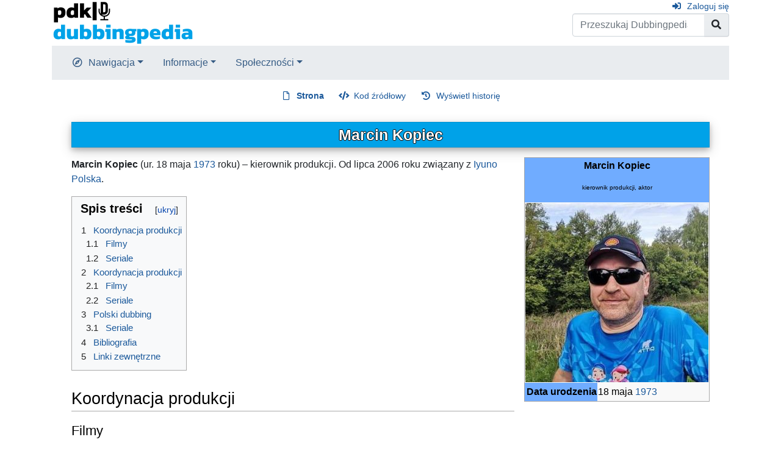

--- FILE ---
content_type: text/html; charset=UTF-8
request_url: https://dubbingpedia.pl/wiki/Marcin_Kopiec
body_size: 9860
content:
<!DOCTYPE html>
<html class="client-nojs" lang="pl" dir="ltr">
<head>
<meta charset="UTF-8">
<title>Marcin Kopiec – Dubbingpedia</title>
<script>document.documentElement.className="client-js";RLCONF={"wgBreakFrames":false,"wgSeparatorTransformTable":[",\t."," \t,"],"wgDigitTransformTable":["",""],"wgDefaultDateFormat":"dmy","wgMonthNames":["","styczeń","luty","marzec","kwiecień","maj","czerwiec","lipiec","sierpień","wrzesień","październik","listopad","grudzień"],"wgRequestId":"aXUjkMf-2DHZXGuWnzFUTgAAACo","wgCanonicalNamespace":"","wgCanonicalSpecialPageName":false,"wgNamespaceNumber":0,"wgPageName":"Marcin_Kopiec","wgTitle":"Marcin Kopiec","wgCurRevisionId":200051,"wgRevisionId":200051,"wgArticleId":4775,"wgIsArticle":true,"wgIsRedirect":false,"wgAction":"view","wgUserName":null,"wgUserGroups":["*"],"wgCategories":["Kierownicy produkcji","Aktorzy głosowi"],"wgPageViewLanguage":"pl","wgPageContentLanguage":"pl","wgPageContentModel":"wikitext","wgRelevantPageName":"Marcin_Kopiec","wgRelevantArticleId":4775,"wgIsProbablyEditable":false,"wgRelevantPageIsProbablyEditable":false,"wgRestrictionEdit":[],"wgRestrictionMove":[]}
;RLSTATE={"site.styles":"ready","user.styles":"ready","user":"ready","user.options":"loading","skins.chameleon":"ready","zzz.ext.bootstrap.styles":"ready"};RLPAGEMODULES=["site","mediawiki.page.ready","mediawiki.toc","ext.bootstrap.scripts"];</script>
<script>(RLQ=window.RLQ||[]).push(function(){mw.loader.impl(function(){return["user.options@12s5i",function($,jQuery,require,module){mw.user.tokens.set({"patrolToken":"+\\","watchToken":"+\\","csrfToken":"+\\"});
}];});});</script>
<link rel="stylesheet" href="/w/load.php?lang=pl&amp;modules=skins.chameleon%7Czzz.ext.bootstrap.styles&amp;only=styles&amp;skin=chameleon">
<script async="" src="/w/load.php?lang=pl&amp;modules=startup&amp;only=scripts&amp;raw=1&amp;skin=chameleon"></script>
<meta name="ResourceLoaderDynamicStyles" content="">
<link rel="stylesheet" href="/w/load.php?lang=pl&amp;modules=site.styles&amp;only=styles&amp;skin=chameleon">
<meta name="generator" content="MediaWiki 1.42.3">
<meta name="robots" content="max-image-preview:standard">
<meta name="format-detection" content="telephone=no">
<meta name="viewport" content="width=1000">
<meta name="viewport" content="width=device-width, initial-scale=1, shrink-to-fit=no">
<link rel="icon" href="/favicon.ico">
<link rel="search" type="application/opensearchdescription+xml" href="/w/opensearch_desc.php" title="Dubbingpedia (pl)">
<link rel="EditURI" type="application/rsd+xml" href="https://dubbingpedia.pl/w/api.php?action=rsd">
<link rel="alternate" type="application/atom+xml" title="Kanał Atom Dubbingpedia" href="/w/index.php?title=Specjalna:Ostatnie_zmiany&amp;feed=atom">
</head>
<body class="mediawiki ltr sitedir-ltr mw-hide-empty-elt ns-0 ns-subject page-Marcin_Kopiec rootpage-Marcin_Kopiec layout-standard skin-chameleon action-view">
	<div class="flex-fill container">
		<div class="row">
			<div class="flex-grow-0 col">
				<!-- logo and main page link -->
				<div id="p-logo" class="p-logo" role="banner">
					<a href="/wiki/Strona_g%C5%82%C3%B3wna" title="Strona główna"><img src="https://dubbingpedia.pl/w/resources/assets/pdk_logo_dubbingpedia_black_20241112_small.png" alt="Dubbingpedia"></a>
				</div>
			</div>
			<div class="ml-auto col-12 col-cmln col">
				<div class="row">
					<div class="col">
						<!-- personal tools -->
						<div class="p-personal pull-right" id="p-personal" >
							<ul class="p-personal-tools" >
								<li id="pt-login" class="mw-list-item"><a href="/w/index.php?title=Specjalna:Zaloguj&amp;returnto=Marcin+Kopiec" title="Zachęcamy do zalogowania się, choć nie jest to obowiązkowe. [o]" accesskey="o" class="pt-login">Zaloguj się</a></li>
							</ul>
						</div>

					</div>
				</div>
				<div class="row">
					<div class="col">
						<!-- search form -->
						<div  id="p-search" class="p-search pull-right" role="search"  >
							<form  id="searchform" class="mw-search" action="/w/index.php" >
								<input type="hidden" name="title" value=" Specjalna:Szukaj" />
								<div class="input-group">
									<input type="search" name="search" placeholder="Przeszukaj Dubbingpedia" aria-label="Przeszukaj Dubbingpedia" autocapitalize="sentences" title="Przeszukaj Dubbingpedia [f]" accesskey="f" id="searchInput" class="form-control">
									<div class="input-group-append">
										<button value="Przejdź" id="searchGoButton" name="go" type="submit" class="search-btn searchGoButton" aria-label="Przejdź do strony" title="Przejdź do strony o dokładnie takim tytule, o ile istnieje"></button>
									</div>
								</div>
							</form>
						</div>
					</div>
				</div>
			</div>
		</div>
		<div class="row">
			<div class="col">
				<!-- navigation bar -->
				<nav class="p-navbar collapsible mb-3 mt-2 mt-cmln-0" role="navigation" id="mw-navigation">
					<button type="button" class="navbar-toggler" data-toggle="collapse" data-target="#i9mgk1njjn"></button>
					<div class="collapse navbar-collapse i9mgk1njjn" id="i9mgk1njjn">
						<div class="navbar-nav">
							<!-- navigation -->
							<div class="nav-item dropdown p-navigation-dropdown">
								<a href="#" class="nav-link dropdown-toggle p-navigation-toggle" data-toggle="dropdown" data-boundary="viewport">Nawigacja</a>
								<div class="dropdown-menu p-navigation" id="p-navigation">
									<div id="n-mainpage-description" class="mw-list-item"><a href="/wiki/Strona_g%C5%82%C3%B3wna" title="Przejdź na stronę główną [z]" accesskey="z" class="nav-link n-mainpage-description">Strona główna</a></div>
									<div id="n-Kategorie" class="mw-list-item"><a href="/wiki/Kategoria:Kategorie" class="nav-link n-Kategorie">Kategorie</a></div>
									<div id="n-recentchanges" class="mw-list-item"><a href="/wiki/Specjalna:Ostatnie_zmiany" title="Lista ostatnich zmian w Dubbingpedia. [r]" accesskey="r" class="nav-link n-recentchanges">Ostatnie zmiany</a></div>
									<div id="n-randompage" class="mw-list-item"><a href="/wiki/Specjalna:Losowa_strona" title="Załaduj losową stronę [x]" accesskey="x" class="nav-link n-randompage">Losowa strona</a></div>
								</div>
							</div>
							<!-- Informacje -->
							<div class="nav-item dropdown p-Informacje-dropdown">
								<a href="#" class="nav-link dropdown-toggle p-Informacje-toggle" data-toggle="dropdown" data-boundary="viewport">Informacje</a>
								<div class="dropdown-menu p-Informacje" id="p-Informacje">
									<div id="n-Redakcja" class="mw-list-item"><a href="/wiki/Dubbingpedia:Redakcja" class="nav-link n-Redakcja">Redakcja</a></div>
									<div id="n-Kontakt" class="mw-list-item"><a href="/wiki/Dubbingpedia:Kontakt" class="nav-link n-Kontakt">Kontakt</a></div>
								</div>
							</div>
							<!-- Społeczności -->
							<div class="nav-item dropdown p-Społeczności-dropdown">
								<a href="#" class="nav-link dropdown-toggle p-Społeczności-toggle" data-toggle="dropdown" data-boundary="viewport">Społeczności</a>
								<div class="dropdown-menu p-Społeczności" id="p-Społeczności">
									<div id="n-Facebook" class="mw-list-item"><a href="http://www.facebook.com/dubbingpedia/" rel="nofollow" class="nav-link n-Facebook">Facebook</a></div>
									<div id="n-X-(Twitter)" class="mw-list-item"><a href="https://x.com/DubbingpediaPL" rel="nofollow" class="nav-link n-X-(Twitter)">X (Twitter)</a></div>
									<div id="n-Instagram-(pdk|insta)" class="mw-list-item"><a href="https://www.instagram.com/studio_pdk/" rel="nofollow" class="nav-link n-Instagram-(pdk|insta)">Instagram (pdk|insta)</a></div>
									<div id="n-Discord" class="mw-list-item"><a href="/wiki/Dubbingpedia:Discord" class="nav-link n-Discord">Discord</a></div>
								</div>
							</div>
						</div>
					</div>
				</nav>
			</div>
		</div>
		<div class="row">
			<div class="col">
				<!-- Content navigation -->
				<div class="mb-3 pagetools p-contentnavigation" id="p-contentnavigation">
					<!-- namespaces -->
					<div id="p-namespaces" class="p-namespaces">
						<div class="tab-group">
							<div id="ca-nstab-main" class="selected mw-list-item"><a href="/wiki/Marcin_Kopiec" title="Zobacz stronę treści [c]" accesskey="c" class="selected ca-nstab-main">Strona</a></div>
							<div id="ca-talk" class="new mw-list-item"><a href="/w/index.php?title=Dyskusja:Marcin_Kopiec&amp;action=edit&amp;redlink=1" rel="discussion" title="Dyskusja o zawartości tej strony (strona nie istnieje) [t]" accesskey="t" class="new ca-talk">Dyskusja</a></div>
						</div>
					</div>
					<!-- views -->
					<div id="p-views" class="p-views">
						<div class="tab-group">
							<div id="ca-viewsource" class="mw-list-item"><a href="/w/index.php?title=Marcin_Kopiec&amp;action=edit" title="Ta strona jest zabezpieczona. Możesz zobaczyć kod źródłowy. [e]" accesskey="e" class="ca-viewsource">Kod źródłowy</a></div>
							<div id="ca-history" class="mw-list-item"><a href="/w/index.php?title=Marcin_Kopiec&amp;action=history" title="Starsze wersje tej strony [h]" accesskey="h" class="ca-history">Wyświetl historię</a></div>
						</div>
					</div>
				</div>
			</div>
		</div>
		<div class="row">
			<div class="col-auto mx-auto col">

			</div>
		</div>
		<div class="row">
			<div class="col-auto mx-auto col">
			</div>
		</div>
		<div class="row">
			<div class="col">
				<!-- start the content area -->
				<div id="content" class="mw-body content"><a id="top" class="top"></a>
					<div id="mw-indicators" class="mw-indicators"></div>
						<div class="contentHeader">
						<!-- title of the page -->
						<h1 id="firstHeading" class="firstHeading"><span class="mw-page-title-main">Marcin Kopiec</span></h1>
						<!-- tagline; usually goes something like "From WikiName" primary purpose of this seems to be for printing to identify the source of the content -->
						<div id="siteSub" class="siteSub">Z Dubbingpedia</div>
						<!-- subtitle line; used for various things like the subpage hierarchy -->
						<div id="contentSub" class="small contentSub"><div id="mw-content-subtitle"></div></div><div id="jump-to-nav" class="mw-jump jump-to-nav">Skocz do:<a href="#mw-navigation">nawigacja</a>, <a href="#p-search">szukaj</a></div>
					</div>
					<div id="bodyContent" class="bodyContent">
						<!-- body text -->

						<div id="mw-content-text" class="mw-body-content"><div class="mw-content-ltr mw-parser-output" lang="pl" dir="ltr"><table style="width: 300px; border: 1px solid #aaaaaa; background-color: #f9f9f9; color: black; margin-bottom: 0.5em; margin-left: 1em; padding: 0.2em; float: right; clear: right; text-align:left;">
<tbody><tr>
<th style="text-align: center; background-color:#70ACFF;" colspan="2"><p style="font-weight: bold; font-size: medium; text-align: center;">Marcin Kopiec</p>
<p style="font-weight: normal; font-size: x-small; text-align: center;">kierownik produkcji, aktor</p>
<p class="mw-empty-elt">
</p>
</th></tr>
<tr>
<th colspan="2"><span typeof="mw:File"><a href="/wiki/Plik:Marcin_Kopiec.jpg" class="mw-file-description"><img src="/w/images/thumb/4/42/Marcin_Kopiec.jpg/300px-Marcin_Kopiec.jpg" decoding="async" width="300" height="294" class="mw-file-element" srcset="/w/images/thumb/4/42/Marcin_Kopiec.jpg/450px-Marcin_Kopiec.jpg 1.5x, /w/images/4/42/Marcin_Kopiec.jpg 2x" /></a></span> 
</th></tr>
<tr>
<th style="background-color: #70ACFF; text-align: right; width: 120px; padding-top: 3px; padding-bottom: 3px;">Data urodzenia
</th>
<td>18 maja <a href="/wiki/1973" title="1973">1973</a>
</td></tr></tbody></table><p><b>Marcin Kopiec</b> (ur. 18 maja <a href="/wiki/1973" title="1973">1973</a> roku) – kierownik produkcji. Od lipca 2006 roku związany z <a href="/wiki/Iyuno" title="Iyuno">Iyuno Polska</a>.
</p><div id="toc" class="toc" role="navigation" aria-labelledby="mw-toc-heading"><input type="checkbox" role="button" id="toctogglecheckbox" class="toctogglecheckbox" style="display:none" /><div class="toctitle" lang="pl" dir="ltr"><h2 id="mw-toc-heading">Spis treści</h2><span class="toctogglespan"><label class="toctogglelabel" for="toctogglecheckbox"></label></span></div>
<ul>
<li class="toclevel-1 tocsection-1"><a href="#Koordynacja_produkcji"><span class="tocnumber">1</span> <span class="toctext">Koordynacja produkcji</span></a>
<ul>
<li class="toclevel-2 tocsection-2"><a href="#Filmy"><span class="tocnumber">1.1</span> <span class="toctext">Filmy</span></a></li>
<li class="toclevel-2 tocsection-3"><a href="#Seriale"><span class="tocnumber">1.2</span> <span class="toctext">Seriale</span></a></li>
</ul>
</li>
<li class="toclevel-1 tocsection-4"><a href="#Koordynacja_produkcji_2"><span class="tocnumber">2</span> <span class="toctext">Koordynacja produkcji</span></a>
<ul>
<li class="toclevel-2 tocsection-5"><a href="#Filmy_2"><span class="tocnumber">2.1</span> <span class="toctext">Filmy</span></a></li>
<li class="toclevel-2 tocsection-6"><a href="#Seriale_2"><span class="tocnumber">2.2</span> <span class="toctext">Seriale</span></a></li>
</ul>
</li>
<li class="toclevel-1 tocsection-7"><a href="#Polski_dubbing"><span class="tocnumber">3</span> <span class="toctext">Polski dubbing</span></a>
<ul>
<li class="toclevel-2 tocsection-8"><a href="#Seriale_3"><span class="tocnumber">3.1</span> <span class="toctext">Seriale</span></a></li>
</ul>
</li>
<li class="toclevel-1 tocsection-9"><a href="#Bibliografia"><span class="tocnumber">4</span> <span class="toctext">Bibliografia</span></a></li>
<li class="toclevel-1 tocsection-10"><a href="#Linki_zewnętrzne"><span class="tocnumber">5</span> <span class="toctext">Linki zewnętrzne</span></a></li>
</ul>
</div>

<h2><span class="mw-headline" id="Koordynacja_produkcji">Koordynacja produkcji</span></h2>
<h3><span class="mw-headline" id="Filmy">Filmy</span></h3>
<ul><li>1937: <i><a href="/wiki/Kr%C3%B3lewna_%C5%9Anie%C5%BCka_i_siedmiu_krasnoludk%C3%B3w" title="Królewna Śnieżka i siedmiu krasnoludków">Królewna Śnieżka i siedmiu krasnoludków</a></i> <small>(wersja z 2009 roku)</small></li>
<li>1947: <i><a href="/wiki/Figle_i_Androny#Bongo_oraz_Miki_i_Czarodziejska_Fasolka_(druga_wersja_dubbingu)" title="Figle i Androny">Figle i Androny</a></i> <small>(wersja z 2018 roku)</small></li>
<li>1949: <i><a href="/wiki/Legenda_o_Sennej_Dolinie#Druga_wersja_dubbingu" class="mw-redirect" title="Legenda o Sennej Dolinie">Legenda o Sennej Dolinie</a></i> <small>(wersja z 2017 roku)</small></li>
<li>1949: <i><a href="/wiki/O_czym_szumi%C4%85_wierzby_(film_1949)#Druga_wersja_dubbingu" class="mw-redirect" title="O czym szumią wierzby (film 1949)">O czym szumią wierzby</a></i> <small>(wersja z 2017 roku)</small></li>
<li>1950: <i><a href="/wiki/Kopciuszek_(film_1950)" title="Kopciuszek (film 1950)">Kopciuszek</a></i> <small>(wersja z 2012 roku)</small></li>
<li>1977: <i><a href="/wiki/Gwiezdne_wojny:_cz%C4%99%C5%9B%C4%87_IV_-_Nowa_nadzieja" class="mw-redirect" title="Gwiezdne wojny: część IV - Nowa nadzieja">Gwiezdne wojny: część IV - Nowa nadzieja</a></i></li>
<li>1980: <i><a href="/wiki/Gwiezdne_wojny:_cz%C4%99%C5%9B%C4%87_V_-_Imperium_kontratakuje" class="mw-redirect" title="Gwiezdne wojny: część V - Imperium kontratakuje">Gwiezdne wojny: część V - Imperium kontratakuje</a></i></li>
<li>1983: <i><a href="/wiki/Gwiezdne_wojny:_cz%C4%99%C5%9B%C4%87_VI_-_Powr%C3%B3t_Jedi" class="mw-redirect" title="Gwiezdne wojny: część VI - Powrót Jedi">Gwiezdne wojny: część VI - Powrót Jedi</a></i></li>
<li>1989: <i><a href="/wiki/Podniebna_poczta_Kiki" title="Podniebna poczta Kiki">Podniebna poczta Kiki</a></i></li>
<li>2002: <i><a href="/wiki/Tarzan_i_Jane_(film_2002)" title="Tarzan i Jane (film 2002)">Tarzan i Jane</a></i></li>
<li>2007: <i><a href="/wiki/Klub_Winx:_Tajemnica_zaginionego_kr%C3%B3lestwa" title="Klub Winx: Tajemnica zaginionego królestwa">Klub Winx: Tajemnica zaginionego królestwa</a></i></li>
<li>2007: <i><a href="/wiki/Ksi%C4%99%C5%BCniczki_Disneya:_Czarodziejskie_opowie%C5%9Bci" title="Księżniczki Disneya: Czarodziejskie opowieści">Księżniczki Disneya: Czarodziejskie opowieści</a></i></li>
<li>2007: <i><a href="/wiki/Ratatuj" title="Ratatuj">Ratatuj</a></i></li>
<li>2008: <i><a href="/wiki/Kud%C5%82aty_zaprz%C4%99g" title="Kudłaty zaprzęg">Kudłaty zaprzęg</a></i></li>
<li>2008: <i><a href="/wiki/My_Little_Pony:_Poznajcie_kucyki" title="My Little Pony: Poznajcie kucyki">My Little Pony: Poznajcie kucyki</a></i></li>
<li>2008: <i><a href="/wiki/Opowie%C5%9Bci_na_dobranoc" title="Opowieści na dobranoc">Opowieści na dobranoc</a></i></li>
<li>2008: <i><a href="/wiki/Piorun" title="Piorun">Piorun</a></i></li>
<li>2009: <i><a href="/wiki/Czarodzieje_z_Waverly_Place:_Film" title="Czarodzieje z Waverly Place: Film">Czarodzieje z Waverly Place: Film</a></i></li>
<li>2009: <i><a href="/wiki/G%C3%B3ra_Czarownic" title="Góra Czarownic">Góra Czarownic</a></i></li>
<li>2009: <i><a href="/wiki/Hannah_Montana._Film" title="Hannah Montana. Film">Hannah Montana. Film</a></i></li>
<li>2009: <i><a href="/wiki/%C5%9Awi%C4%85teczne_psiaki" title="Świąteczne psiaki">Świąteczne psiaki</a></i></li>
<li>2010: <i><a href="/wiki/Toy_Story_3" title="Toy Story 3">Toy Story 3</a></i></li>
<li>2010: <i><a href="/wiki/Camp_Rock_2:_Wielki_fina%C5%82" title="Camp Rock 2: Wielki finał">Camp Rock 2: Wielki finał</a></i></li>
<li>2010: <i><a href="/wiki/Zapl%C4%85tani" title="Zaplątani">Zaplątani</a></i></li>
<li>2010: <i><a href="/wiki/Czi%C5%82a%C5%82a_z_Beverly_Hills_2" title="Cziłała z Beverly Hills 2">Cziłała z Beverly Hills 2</a></i></li>
<li>2010: <i><a href="/wiki/Pok%C3%A9mon:_Zoroark,_mistrz_iluzji" title="Pokémon: Zoroark, mistrz iluzji">Pokémon: Zoroark, mistrz iluzji</a></i></li>
<li>2011: <i><a href="/wiki/Matki_w_mackach_Marsa" title="Matki w mackach Marsa">Matki w mackach Marsa</a></i></li>
<li>2011: <i><a href="/wiki/Lemoniada_Gada" title="Lemoniada Gada">Lemoniada Gada</a></i></li>
<li>2011: <i><a href="/wiki/Barbie_i_sekret_wr%C3%B3%C5%BCek" title="Barbie i sekret wróżek">Barbie i sekret wróżek</a></i></li>
<li>2011: <i><a href="/wiki/Auta_2" title="Auta 2">Auta 2</a></i></li>
<li>2011: <i><a href="/wiki/Kubu%C5%9B_i_przyjaciele" title="Kubuś i przyjaciele">Kubuś i przyjaciele</a></i></li>
<li>2011: <i><a href="/wiki/Giganci_ze_stali" title="Giganci ze stali">Giganci ze stali</a></i></li>
<li>2011: <i><a href="/wiki/Mali_agenci:_Wy%C5%9Bcig_z_czasem" title="Mali agenci: Wyścig z czasem">Mali agenci: Wyścig z czasem</a></i></li>
<li>2011: <i><a href="/wiki/Muppety_(film_2011)" title="Muppety (film 2011)">Muppety</a></i></li>
<li>2011: <i><a href="/wiki/Ballada_o_Nessie" title="Ballada o Nessie">Ballada o Nessie</a></i></li>
<li>2011: <i><a href="/wiki/Barbie:_Idealne_%C5%9Awi%C4%99ta" title="Barbie: Idealne Święta">Barbie: Idealne Święta</a></i></li>
<li>2012: <i><a href="/wiki/Avengers" title="Avengers">Avengers</a></i></li>
<li>2012: <i><a href="/wiki/Frankenweenie" title="Frankenweenie">Frankenweenie</a></i></li>
<li>2012: <i><a href="/wiki/Merida_waleczna" title="Merida waleczna">Merida waleczna</a></i></li>
<li>2012: <i><a href="/wiki/Na_tropie_Marsupilami" title="Na tropie Marsupilami">Na tropie Marsupilami</a></i></li>
<li>2012: <i><a href="/wiki/Ralph_Demolka" title="Ralph Demolka">Ralph Demolka</a></i></li>
<li>2013: <i><a href="/wiki/Iron_Man_3" title="Iron Man 3">Iron Man 3</a></i></li>
<li>2013: <i><a href="/wiki/Barbie:_Life_in_the_Dreamhouse" title="Barbie: Life in the Dreamhouse">Barbie: Life in the Dreamhouse</a></i></li>
<li>2013: <i><a href="/wiki/Oz:_Wielki_i_pot%C4%99%C5%BCny" title="Oz: Wielki i potężny">Oz: Wielki i potężny</a></i></li>
<li>2013: <i><a href="/wiki/Uniwersytet_Potworny" title="Uniwersytet Potworny">Uniwersytet Potworny</a></i></li>
<li>2013: <i><a href="/wiki/Je%C5%BAdziec_znik%C4%85d" title="Jeździec znikąd">Jeździec znikąd</a></i></li>
<li>2013: <i><a href="/wiki/Samoloty" title="Samoloty">Samoloty</a></i></li>
<li>2013: <i><a href="/wiki/Thor:_Mroczny_%C5%9Bwiat" title="Thor: Mroczny świat">Thor: Mroczny świat</a></i></li>
<li>2013: <i><a href="/wiki/Kraina_lodu" title="Kraina lodu">Kraina lodu</a></i></li>
<li>2013: <i><a href="/wiki/Ko%C5%84_by_si%C4%99_u%C5%9Bmia%C5%82" title="Koń by się uśmiał">Koń by się uśmiał</a></i></li>
<li>2013: <i><a href="/wiki/Pozdrowienia_z_Ch%C5%82odnicy_G%C3%B3rskiej" title="Pozdrowienia z Chłodnicy Górskiej">Pozdrowienia z Chłodnicy Górskiej</a></i></li>
<li>2013: <i><a href="/wiki/Imprezownia" title="Imprezownia">Imprezownia</a></i></li>
<li>2014: <i><a href="/wiki/Muppety:_Poza_prawem" title="Muppety: Poza prawem">Muppety: Poza prawem</a></i></li>
<li>2014: <i><a href="/wiki/Kapitan_Ameryka:_Zimowy_%C5%BBo%C5%82nierz" title="Kapitan Ameryka: Zimowy Żołnierz">Kapitan Ameryka: Zimowy Żołnierz</a></i></li>
<li>2014: <i><a href="/wiki/LEGO_przygoda" title="LEGO przygoda">LEGO przygoda</a></i></li>
<li>2014: <i><a href="/wiki/Czarownica" title="Czarownica">Czarownica</a></i></li>
<li>2014: <i><a href="/wiki/Samoloty_2" title="Samoloty 2">Samoloty 2</a></i></li>
<li>2014: <i><a href="/wiki/Stra%C5%BCnicy_Galaktyki" title="Strażnicy Galaktyki">Strażnicy Galaktyki</a></i></li>
<li>2014: <i><a href="/wiki/Wielka_Sz%C3%B3stka" title="Wielka Szóstka">Wielka Szóstka</a></i></li>
<li>2014: <i><a href="/wiki/Toy_Story:_Prehistoria" title="Toy Story: Prehistoria">Toy Story: Prehistoria</a></i></li>
<li>2015: <i><a href="/wiki/SpongeBob:_Na_suchym_l%C4%85dzie" title="SpongeBob: Na suchym lądzie">SpongeBob: Na suchym lądzie</a></i></li>
<li>2015: <i><a href="/wiki/Kopciuszek_(film_2015)" title="Kopciuszek (film 2015)">Kopciuszek</a></i></li>
<li>2015: <i><a href="/wiki/Avengers:_Czas_Ultrona" title="Avengers: Czas Ultrona">Avengers: Czas Ultrona</a></i></li>
<li>2015: <i><a href="/wiki/Gor%C4%85czka_lodu" title="Gorączka lodu">Gorączka lodu</a></i></li>
<li>2015: <i><a href="/wiki/Kraina_jutra" title="Kraina jutra">Kraina jutra</a></i></li>
<li>2015: <i><a href="/wiki/Lawa" title="Lawa">Lawa</a></i></li>
<li>2015: <i><a href="/wiki/W_g%C5%82owie_si%C4%99_nie_mie%C5%9Bci" title="W głowie się nie mieści">W głowie się nie mieści</a></i></li>
<li>2015: <i><a href="/wiki/Ant-Man" title="Ant-Man">Ant-Man</a></i></li>
<li>2015: <i><a href="/wiki/Piotru%C5%9B._Wyprawa_do_Nibylandii" title="Piotruś. Wyprawa do Nibylandii">Piotruś. Wyprawa do Nibylandii</a></i></li>
<li>2015: <i><a href="/wiki/Pierwsza_randka_Riley%3F" title="Pierwsza randka Riley?">Pierwsza randka Riley?</a></i></li>
<li>2015: <i><a href="/wiki/Gwiezdne_wojny:_Przebudzenie_Mocy" title="Gwiezdne wojny: Przebudzenie Mocy">Gwiezdne wojny: Przebudzenie Mocy</a></i></li>
<li>2016: <i><a href="/wiki/Kapitan_Ameryka:_Wojna_bohater%C3%B3w" title="Kapitan Ameryka: Wojna bohaterów">Kapitan Ameryka: Wojna bohaterów</a></i></li>
<li>2016: <i><a href="/wiki/Tarzan:_Legenda" title="Tarzan: Legenda">Tarzan: Legenda</a></i></li>
<li>2016: <i><a href="/wiki/Bociany" title="Bociany">Bociany</a></i></li>
<li>2017: <i><a href="/wiki/Co_wiecie_o_swoich_dziadkach%3F" title="Co wiecie o swoich dziadkach?">Co wiecie o swoich dziadkach?</a></i></li>
<li>2017: <i><a href="/wiki/LEGO_Batman:_Film" title="LEGO Batman: Film">LEGO Batman: Film</a></i></li>
<li>2018: <i><a href="/wiki/DC_Super_Hero_Girls_(serial_animowany_2019)" title="DC Super Hero Girls (serial animowany 2019)">DC Super Hero Girls: #CzasNaBatgirl</a></i></li>
<li>2018: <i><a href="/wiki/LEGO_przygoda_2" title="LEGO przygoda 2">LEGO przygoda 2</a></i></li>
<li>2018: <i><a href="/wiki/M%C5%82odzi_Tytani:_Akcja!_Film" title="Młodzi Tytani: Akcja! Film">Młodzi Tytani: Akcja! Film</a></i></li>
<li>2018: <i><a href="/wiki/Mowgli:_Legenda_d%C5%BCungli" title="Mowgli: Legenda dżungli">Mowgli: Legenda dżungli</a></i></li>
<li>2018: <i><a href="/wiki/Rampage:_Dzika_furia" title="Rampage: Dzika furia">Rampage: Dzika furia</a></i></li>
<li>2018: <i><a href="/wiki/Venom" title="Venom">Venom</a></i></li>
<li>2018: <i><a href="/wiki/Spider-Man:_Uniwersum" title="Spider-Man: Uniwersum">Spider-Man: Uniwersum</a></i></li>
<li>2019: <i><a href="/wiki/Kraina_cud%C3%B3w" title="Kraina cudów">Kraina cudów</a></i></li>
<li>2019: <i><a href="/wiki/Godzilla_II:_Kr%C3%B3l_potwor%C3%B3w" title="Godzilla II: Król potworów">Godzilla II: Król potworów</a></i></li>
<li>2019: <i><a href="/wiki/Spider-Man:_Daleko_od_domu" title="Spider-Man: Daleko od domu">Spider-Man: Daleko od domu</a></i></li>
<li>2019: <i><a href="/wiki/Dora_i_Miasto_Z%C5%82ota" title="Dora i Miasto Złota">Dora i Miasto Złota</a></i></li>
<li>2020: <i><a href="/wiki/SONIC._Szybki_jak_b%C5%82yskawica" title="SONIC. Szybki jak błyskawica">SONIC. Szybki jak błyskawica</a></i></li>
<li>2020: <i><a href="/wiki/Scooby-Doo!" title="Scooby-Doo!">Scooby-Doo!</a></i></li>
<li>2020: <i><a href="/wiki/SpongeBob_Film:_Na_ratunek" title="SpongeBob Film: Na ratunek">SpongeBob Film: Na ratunek</a></i></li>
<li>2021: <i><a href="/wiki/Tom_i_Jerry_(film_2021)" title="Tom i Jerry (film 2021)">Tom i Jerry</a></i></li>
<li>2021: <i><a href="/wiki/Kosmiczny_mecz:_Nowa_era" title="Kosmiczny mecz: Nowa era">Kosmiczny mecz: Nowa era</a></i></li>
<li>2021: <i><a href="/wiki/Venom_2:_Carnage" title="Venom 2: Carnage">Venom 2: Carnage</a></i></li>
<li>2021: <i><a href="/wiki/Clifford._Wielki_czerwony_pies" title="Clifford. Wielki czerwony pies">Clifford. Wielki czerwony pies</a></i></li>
<li>2021: <i><a href="/wiki/Spider-Man:_Bez_drogi_do_domu" title="Spider-Man: Bez drogi do domu">Spider-Man: Bez drogi do domu</a></i></li>
<li>2021: <i><a href="/wiki/Liga_potwor%C3%B3w" title="Liga potworów">Liga potworów</a></i></li>
<li>2022: <i><a href="/wiki/Morbius" title="Morbius">Morbius</a></i></li>
<li>2022: <i><a href="/wiki/SONIC_2._Szybki_jak_b%C5%82yskawica" title="SONIC 2. Szybki jak błyskawica">SONIC 2. Szybki jak błyskawica</a></i></li>
<li>2022: <i><a href="/wiki/DC_Liga_Super-Pets" title="DC Liga Super-Pets">DC Liga Super-Pets</a></i></li>
<li>2022: <i><a href="/wiki/Tedi_i_szmaragdowa_tablica" title="Tedi i szmaragdowa tablica">Tedi i szmaragdowa tablica</a></i></li>
<li>2023: <i><a href="/wiki/Wojownicze_%C5%BB%C3%B3%C5%82wie_Ninja:_Zmutowany_chaos" title="Wojownicze Żółwie Ninja: Zmutowany chaos">Wojownicze Żółwie Ninja: Zmutowany chaos</a></i></li></ul>
<h3><span class="mw-headline" id="Seriale">Seriale</span></h3>
<ul><li>2008: <i><a href="/wiki/Bujdy_na_resorach" title="Bujdy na resorach">Bujdy na resorach</a></i></li>
<li>2010-2011: <i><a href="/wiki/Lego:_Fabryka_bohater%C3%B3w" title="Lego: Fabryka bohaterów">Lego: Fabryka bohaterów</a></i></li>
<li>2011-2014: <i><a href="/wiki/Inazuma_Eleven_Go" title="Inazuma Eleven Go">Inazuma Eleven Go</a></i> <small>(odc. 1-58)</small></li>
<li>2012: <i><a href="/wiki/Lego_Star_Wars:_Kroniki_Yody" title="Lego Star Wars: Kroniki Yody">Lego Star Wars: Nowe kroniki Yody</a></i> <small>(odc. 4)</small></li>
<li>2013: <i><a href="/wiki/Sabrina,_sekrety_nastoletniej_czarownicy" title="Sabrina, sekrety nastoletniej czarownicy">Sabrina, sekrety nastoletniej czarownicy</a></i></li>
<li>2019: <i><a href="/wiki/The_A_List" title="The A List">The A List</a></i></li></ul>
<h2><span class="mw-headline" id="Koordynacja_produkcji_2">Koordynacja produkcji</span></h2>
<h3><span class="mw-headline" id="Filmy_2">Filmy</span></h3>
<ul><li>2020: <i><a href="/wiki/Scooby-Doo!" title="Scooby-Doo!">Scooby-Doo!</a></i></li>
<li>2021: <i><a href="/wiki/Tom_i_Jerry_(film_2021)" title="Tom i Jerry (film 2021)">Tom i Jerry</a></i></li></ul>
<h3><span class="mw-headline" id="Seriale_2">Seriale</span></h3>
<ul><li>2022: <i><a href="/wiki/Ostatni_autobus" title="Ostatni autobus">Ostatni autobus</a></i></li></ul>
<h2><span class="mw-headline" id="Polski_dubbing">Polski dubbing</span></h2>
<h3><span class="mw-headline" id="Seriale_3">Seriale</span></h3>
<ul><li>2006-11: <i><a href="/wiki/Hannah_Montana" title="Hannah Montana">Hannah Montana</a></i> –
<ul><li>manager sceny #2 <small>(odc. 13)</small>,</li>
<li>Tyler <small>(odc. 14)</small></li></ul></li></ul>
<h2><span class="mw-headline" id="Bibliografia">Bibliografia</span></h2>
<ul><li><a rel="nofollow" class="external text" href="https://pl.linkedin.com/pulse/ojciec-mentor-i-dubbingowy-autorytet-dla-wielu-pięć-pytań-do">Wywiad z kierownikiem produkcji zrealizowany przez produb Polska na stronie LinkedIn (14 lipca 2023)</a></li></ul>
<h2><span id="Linki_zewn.C4.99trzne"></span><span class="mw-headline" id="Linki_zewnętrzne">Linki zewnętrzne</span></h2>
<ul><li><a rel="nofollow" class="external text" href="https://pl.linkedin.com/in/marcin-kopiec-41ba0347"><i>Marcin Kopiec</i></a> na stronie LinkedIn</li></ul>
<!-- 
NewPP limit report
Cached time: 20260124161045
Cache expiry: 86400
Reduced expiry: false
Complications: [show‐toc]
CPU time usage: 0.095 seconds
Real time usage: 0.231 seconds
Preprocessor visited node count: 186/1000000
Post‐expand include size: 1033/2097152 bytes
Template argument size: 105/2097152 bytes
Highest expansion depth: 4/100
Expensive parser function count: 0/100
Unstrip recursion depth: 0/20
Unstrip post‐expand size: 0/5000000 bytes
-->
<!--
Transclusion expansion time report (%,ms,calls,template)
100.00%    3.816      1 Szablon:Aktor
100.00%    3.816      1 -total
-->

<!-- Saved in parser cache with key admin_dubbingpedia-dp_:pcache:idhash:4775-0!canonical and timestamp 20260124161045 and revision id 200051. Rendering was triggered because: page-view
 -->
</div></div><div class="printfooter">
Źródło: „<a dir="ltr" href="https://dubbingpedia.pl/w/index.php?title=Marcin_Kopiec&amp;oldid=200051">https://dubbingpedia.pl/w/index.php?title=Marcin_Kopiec&amp;oldid=200051</a>”</div>

						<!-- end body text -->
						<!-- data blocks which should go somewhere after the body text, but not before the catlinks block-->
						
					</div>
					<!-- category links -->
					<div id="catlinks" class="catlinks" data-mw="interface"><div id="mw-normal-catlinks" class="mw-normal-catlinks"><a href="/wiki/Specjalna:Kategorie" title="Specjalna:Kategorie">Kategorie</a>: <ul><li><a href="/wiki/Kategoria:Kierownicy_produkcji" title="Kategoria:Kierownicy produkcji">Kierownicy produkcji</a></li><li><a href="/wiki/Kategoria:Aktorzy_g%C5%82osowi" title="Kategoria:Aktorzy głosowi">Aktorzy głosowi</a></li></ul></div></div>
				</div>
			</div>
		</div>
	</div>
	<div class="mb-2 mt-4 container">
		<div class="row">
			<div class="col">
				<!-- navigation bar -->
				<nav class="p-navbar not-collapsible small mb-2" role="navigation" id="mw-navigation-i9mgk1nkp5">
					<div class="navbar-nav">
					<!-- toolbox -->
					<div class="nav-item p-tb-dropdown dropup">
						<a href="#" class="nav-link dropdown-toggle p-tb-toggle" data-toggle="dropdown" data-boundary="viewport">Narzędzia</a>
						<div class="dropdown-menu">
							<div id="t-whatlinkshere" class="nav-item mw-list-item"><a href="/wiki/Specjalna:Linkuj%C4%85ce/Marcin_Kopiec" title="Pokaż listę wszystkich stron linkujących do tej strony [j]" accesskey="j" class="nav-link t-whatlinkshere">Linkujące</a></div>
							<div id="t-recentchangeslinked" class="nav-item mw-list-item"><a href="/wiki/Specjalna:Zmiany_w_linkowanych/Marcin_Kopiec" rel="nofollow" title="Ostatnie zmiany w stronach, do których ta strona linkuje [k]" accesskey="k" class="nav-link t-recentchangeslinked">Zmiany w linkowanych</a></div>
							<div id="t-specialpages" class="nav-item mw-list-item"><a href="/wiki/Specjalna:Strony_specjalne" title="Lista wszystkich stron specjalnych [q]" accesskey="q" class="nav-link t-specialpages">Strony specjalne</a></div>
							<div id="t-print" class="nav-item mw-list-item"><a href="javascript:print();" rel="alternate" title="Wersja do wydruku [p]" accesskey="p" class="nav-link t-print">Wersja do druku</a></div>
							<div id="t-permalink" class="nav-item mw-list-item"><a href="/w/index.php?title=Marcin_Kopiec&amp;oldid=200051" title="Stały link do tej wersji tej strony" class="nav-link t-permalink">Link do tej wersji</a></div>
							<div id="t-info" class="nav-item mw-list-item"><a href="/w/index.php?title=Marcin_Kopiec&amp;action=info" title="Więcej informacji na temat tej strony" class="nav-link t-info">Informacje o tej stronie</a></div>
							<div id="t-cite" class="nav-item mw-list-item"><a href="/w/index.php?title=Specjalna:Cytuj&amp;page=Marcin_Kopiec&amp;id=200051&amp;wpFormIdentifier=titleform" title="Informacja o tym jak należy cytować tę stronę" class="nav-link t-cite">Cytowanie tego artykułu</a></div>
						</div>
					</div>
					</div>
				</nav>
			</div>
		</div>
		<div class="row">
			<div class="col">
				<!-- footer links -->
				<div id="footer-info" class="footer-info">
					<!-- info -->
					<div> Tę stronę ostatnio edytowano 23 gru 2023, 17:45.</div>
				</div>
				<!-- places -->
				<div id="footer-places" class="footer-places">
					<div><a href="/wiki/Dubbingpedia:O_Dubbingpedia">O Dubbingpedii</a></div>
				</div>
			</div>
			<div class="col">
				<!-- footer icons -->
				<div id="footer-icons" class="justify-content-end footer-icons">
					<!-- poweredby -->
					<div><a href="https://www.mediawiki.org/"><img src="/w/resources/assets/poweredby_mediawiki_88x31.png" alt="Powered by MediaWiki" srcset="/w/resources/assets/poweredby_mediawiki_132x47.png 1.5x, /w/resources/assets/poweredby_mediawiki_176x62.png 2x" width="88" height="31" loading="lazy"></a></div>
				</div>
			</div>
		</div>
	</div><script>(RLQ=window.RLQ||[]).push(function(){mw.config.set({"wgBackendResponseTime":789,"wgPageParseReport":{"limitreport":{"cputime":"0.095","walltime":"0.231","ppvisitednodes":{"value":186,"limit":1000000},"postexpandincludesize":{"value":1033,"limit":2097152},"templateargumentsize":{"value":105,"limit":2097152},"expansiondepth":{"value":4,"limit":100},"expensivefunctioncount":{"value":0,"limit":100},"unstrip-depth":{"value":0,"limit":20},"unstrip-size":{"value":0,"limit":5000000},"timingprofile":["100.00%    3.816      1 Szablon:Aktor","100.00%    3.816      1 -total"]},"cachereport":{"timestamp":"20260124161045","ttl":86400,"transientcontent":false}}});});</script>
<script>
  (function(i,s,o,g,r,a,m){i['GoogleAnalyticsObject']=r;i[r]=i[r]||function(){
  (i[r].q=i[r].q||[]).push(arguments)},i[r].l=1*new Date();a=s.createElement(o),
  m=s.getElementsByTagName(o)[0];a.async=1;a.src=g;m.parentNode.insertBefore(a,m)
  })(window,document,'script','//www.google-analytics.com/analytics.js','ga');

  ga('create', 'UA-418100-18', 'auto');
  ga('set', 'anonymizeIp', true);
  ga('send', 'pageview');

</script>

</body>
</html>